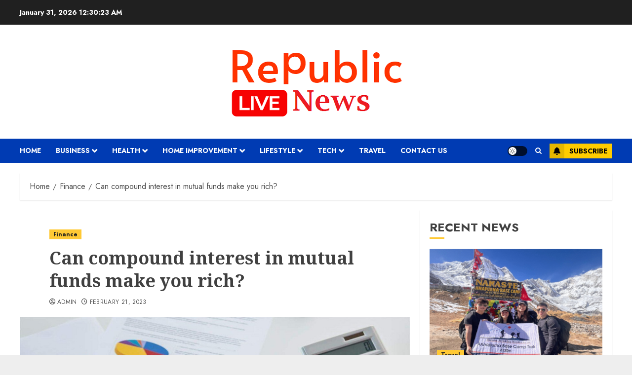

--- FILE ---
content_type: text/html; charset=utf-8
request_url: https://www.google.com/recaptcha/api2/aframe
body_size: 266
content:
<!DOCTYPE HTML><html><head><meta http-equiv="content-type" content="text/html; charset=UTF-8"></head><body><script nonce="MzITe0ITwasTmmJdVdkfOA">/** Anti-fraud and anti-abuse applications only. See google.com/recaptcha */ try{var clients={'sodar':'https://pagead2.googlesyndication.com/pagead/sodar?'};window.addEventListener("message",function(a){try{if(a.source===window.parent){var b=JSON.parse(a.data);var c=clients[b['id']];if(c){var d=document.createElement('img');d.src=c+b['params']+'&rc='+(localStorage.getItem("rc::a")?sessionStorage.getItem("rc::b"):"");window.document.body.appendChild(d);sessionStorage.setItem("rc::e",parseInt(sessionStorage.getItem("rc::e")||0)+1);localStorage.setItem("rc::h",'1769819421839');}}}catch(b){}});window.parent.postMessage("_grecaptcha_ready", "*");}catch(b){}</script></body></html>